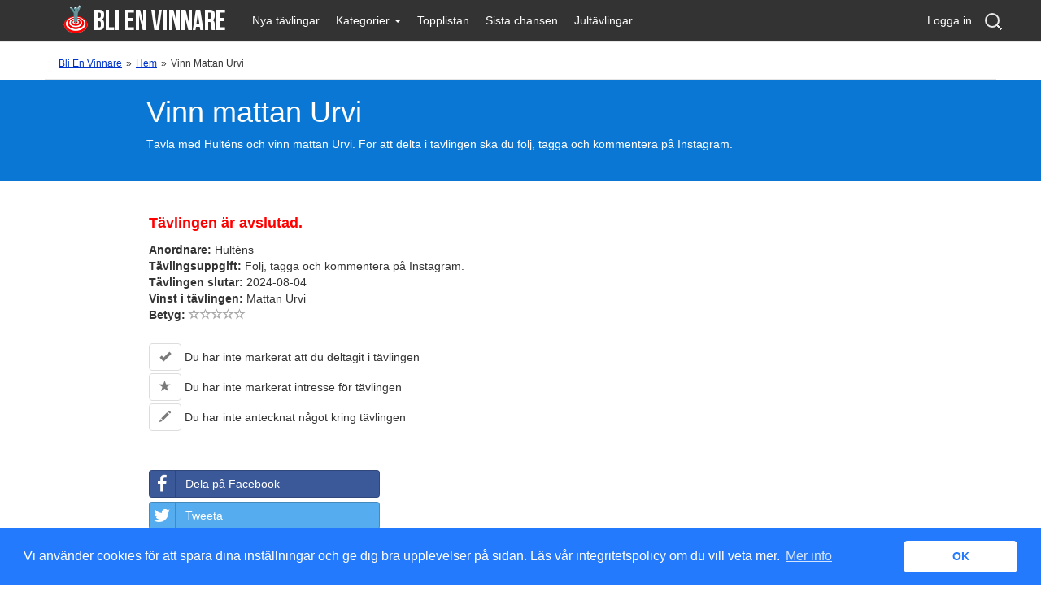

--- FILE ---
content_type: text/html; charset=UTF-8
request_url: https://blienvinnare.com/tavlingar/hem/168819/vinn-mattan-urvi/
body_size: 4947
content:
<!DOCTYPE html>
<html xmlns="http://www.w3.org/1999/xhtml" lang="sv" xml:lang="sv"><head>
<!-- Google Tag Manager -->
<script>(function(w,d,s,l,i){w[l]=w[l]||[];w[l].push({'gtm.start':new Date().getTime(),event:'gtm.js'});var f=d.getElementsByTagName(s)[0],j=d.createElement(s),dl=l!='dataLayer'?'&l='+l:'';j.async=true;j.src='https://www.googletagmanager.com/gtm.js?id='+i+dl;f.parentNode.insertBefore(j,f);})(window,document,'script','dataLayer','GTM-KTTX39W');</script>
<!-- End Google Tag Manager -->
<link rel="preconnect" href="https://www.google.se">
<link rel="preconnect" href="https://www.google-analytics.com">
<link rel="preconnect" href="https://www.google.com">
<link rel="preconnect" href="https://cdn.jsdelivr.net">
<link rel="shortcut icon" href="/favicon.ico"/>
<title>Vinn mattan Urvi - Blienvinnare.com</title>
<meta http-equiv="Content-Type" content="text/html; charset=UTF-8"/>
<meta http-equiv="Content-Language" content="sv"/>
<meta http-equiv="X-UA-Compatible" content="IE=edge">
<meta name="viewport" content="width=device-width, initial-scale=1">
<meta name="description" content="Tävla och vinn mattan Urvi. Tävlingen anordnas av Hulténs och för att kunna vinna ska du utföra uppgiften att följ, tagga och kommentera på Instagram. Här kan du läsa mer om Hulténss tävling. Lycka till!"/>
<meta name="robots" content="index,follow"/>
<meta name="author" content="Bli en vinnare Nordic AB" lang="sv" xml:lang="sv"/>
<meta property="og:image" content="https://www.blienvinnare.com/images/fb50x50.jpg"/>
<link rel="alternate" type="application/rss+xml" title="Blienvinnare.com RSS" href="https://www.blienvinnare.com/rss/tavlingar.xml"/>
<link rel="canonical" href="https://www.blienvinnare.com/tavlingar/hem/168819/vinn-mattan-urvi/"/>
<link rel="stylesheet" type="text/css" href="https://cdn.jsdelivr.net/npm/cookieconsent@3/build/cookieconsent.min.css"/>
<link rel="stylesheet" href="https://ajax.googleapis.com/ajax/libs/jqueryui/1.12.1/themes/smoothness/jquery-ui.css">
<link href="/bootstrap/css/bootstrap_180410.min.css" rel="stylesheet">
<link href="/bootstrap/css/custom_251018_v04.css" rel="stylesheet">
</head>
<body>
<!-- Google Tag Manager (noscript) -->
<noscript><iframe src="https://www.googletagmanager.com/ns.html?id=GTM-KTTX39W" height="0" width="0" style="display:none;visibility:hidden"></iframe></noscript>
<!-- End Google Tag Manager (noscript) -->
<!-- Fixed navbar -->
<div class="navbar navbar-default navbar-fixed-top" role="navigation">
<div class="container navigation">
<div class="navbar-header">
<button type="button" class="navbar-toggle" data-toggle="collapse" data-target=".navbar-collapse">
<span class="sr-only">Meny</span>
<span class="icon-bar"></span>
<span class="icon-bar"></span>
<span class="icon-bar"></span> </button>
<a class="navbar-brand" href="/">Bli en vinnare</a>
</div>
<div class="navbar-collapse collapse">
<ul class="nav navbar-nav">
<li><a href="/tavlingar/nytt/">Nya t&auml;vlingar</a></li>
<li class="dropdown">
<a href="#" class="dropdown-toggle" data-toggle="dropdown">Kategorier <span class="caret"></span></a>
<ul class="dropdown-menu" role="menu">
<li><a href="/tavlingar/resor/">Resor</a></li>
<li><a href="/tavlingar/film/">Film</a></li>
<li><a href="/tavlingar/elektronik/">Elektronik</a></li>
<li><a href="/tavlingar/bocker/">B&ouml;cker</a></li>
<li><a href="/tavlingar/musik/">Musik</a></li>
<li><a href="/tavlingar/klader/">Kl&auml;der</a></li>
<li><a href="/tavlingar/lotter/">Lotter</a></li>
<li><a href="/tavlingar/pengar/">Pengar</a></li>
<li><a href="/tavlingar/kroppsvard/">Kroppsv&aring;rd</a></li>
<li><a href="/tavlingar/hem/">Hem</a></li>
<li><a href="/tavlingar/mat-dryck/">Mat & Dryck</a></li>
<li class="divider"></li>
<li><a href="/fototavlingar/">Fotot&auml;vlingar</a></li>
<li><a href="/tavlingar/barn/">Barnt&auml;vlingar</a></li>
<li><a href="/bloggtavlingar/">Bloggt&auml;vlingar</a></li>
<li><a href="/tavlingar-pa-facebook/">T&auml;vlingar p&aring; Facebook</a></li>
<li><a href="/tavlingar-pa-instagram/">Tävlingar på Instagram</a></li>
<li><a href="/veckotavlingar/">Veckot&auml;vlingar</a></li>
<li><a href="/manadstavlingar/">M&aring;nadst&auml;vlingar</a></li>
<li><a href="/korsordstavlingar/">Korsordstävlingar</a></li>
</ul>
</li>
<li><a href="/tavlingar/topplistan/">Topplistan</a></li>
<li><a href="/tavlingar/sistachansen/">Sista chansen</a></li>
<li><a href="/tavlingar/jul/">Jult&auml;vlingar</a></li>
</ul>
<ul class="nav navbar-nav navbar-right">
<li><a href="https://www.blienvinnare.com/logga-in/">Logga in</a></li>
</ul>
</div><!--/.nav-collapse -->
<div class="container-search">
<form name="searchArea" action="/tavlingar/sok/" class="search-form" method="post" role="search">
<label>
<span class="screen-reader-text">Sök tävling:</span>
<input type="search" title="Sök tävling:" name="searchfield" id="searchfield" value="" placeholder="Sök …" class="search-field">
</label>
<input type="submit" value="Sök" class="search-submit" style="visibility:hidden;width:1px;">
</form>
</div> </div>
</div>
<div id="breadcrumbs" class="row">
<div class="col-md-12">
<ol vocab="https://schema.org/" typeof="BreadcrumbList"><li property="itemListElement" typeof="ListItem"><a property="item" typeof="WebPage" href="https://www.blienvinnare.com/"><span property="name">Bli en vinnare</span></a><meta property="position" content="1"></li> » <li property="itemListElement" typeof="ListItem"><a property="item" typeof="WebPage" href="https://www.blienvinnare.com/tavlingar/hem/"><span property="name">Hem</span></a><meta property="position" content="2"></li> » <li property="itemListElement" typeof="ListItem"><span property="name">Vinn mattan Urvi</span><meta property="position" content="3"></li></ol>
</div>
</div>
<div class="container-fluid blue">
<div class="container single-comp">
<div class="col-md-10 col-md-offset-1 col-sm-10 col-sm-offset-1">
<h1>Vinn mattan Urvi</h1>
<p>Tävla med Hulténs och vinn mattan Urvi. För att delta i tävlingen ska du följ, tagga och kommentera på Instagram.</p>	</div>
</div>
</div>
<div class="container">
<div class="row">
<div class="col-md-10 col-md-offset-1 col-sm-10 col-sm-offset-1">
<div>
<div class="col-md-7 compfacts">
<p class='avslutad'>Tävlingen är avslutad.</p> <strong>Anordnare:</strong> Hulténs<br/>
<strong>Tävlingsuppgift:</strong> Följ, tagga och kommentera på Instagram.<br/>
<strong>Tävlingen slutar:</strong> 2024-08-04<br/>
<strong>Vinst i tävlingen:</strong> Mattan Urvi<br/>
<strong>Betyg:</strong> <a href='#' id='vp_1_168819' class='votep' title='Rösta'><span class='glyphicon glyphicon-star-empty vote-empty'></span></a><a href='#' id='vp_2_168819' class='votep' title='Rösta'><span class='glyphicon glyphicon-star-empty vote-empty'></span></a><a href='#' id='vp_3_168819' class='votep' title='Rösta'><span class='glyphicon glyphicon-star-empty vote-empty'></span></a><a href='#' id='vp_4_168819' class='votep' title='Rösta'><span class='glyphicon glyphicon-star-empty vote-empty'></span></a><a href='#' id='vp_5_168819' class='votep' title='Rösta'><span class='glyphicon glyphicon-star-empty vote-empty'></span></a> </div>
<div class="col-md-4 gocomp">
</div>
<div class="col-md-8 member">
<button type="button" aria-label="Endast för medlem" title="Endast för medlem" class="btn btn-default" disabled="disabled"><span class="glyphicon glyphicon-ok"></span></button> Du har inte markerat att du deltagit i tävlingen<br/>
<button type="button" aria-label="Endast för medlem" title="Endast för medlem" class="btn btn-default" disabled="disabled"><span class="glyphicon glyphicon-star"></span></button> Du har inte markerat intresse för tävlingen<br/>
<button type="button" aria-label="Endast för medlem" title="Endast för medlem" class="btn btn-default" disabled="disabled"><span class="glyphicon glyphicon-pencil"></span></button> Du har inte antecknat något kring tävlingen<br/>
<br/>
</div>
<div class="col-md-4 col-sm-6 col-xs-12 socialshare" style="clear:both;">
<a class="btn btn-block btn-social btn-facebook" href='https://www.facebook.com/sharer/sharer.php?u=https://www.blienvinnare.com/tavlingar/hem/168819/vinn-mattan-urvi/' target="_blank">
<i class="fa fa-facebook"></i> Dela på Facebook</a>
</a>
<a class="btn btn-block btn-social btn-twitter" href="https://twitter.com/share?url=https://www.blienvinnare.com/tavlingar/hem/168819/vinn-mattan-urvi/" target="_blank"><i class="fa fa-twitter"></i> Tweeta</a>
</div>
<div class="col-md-10 col-sm-10">
</div>
</div>
<h3 class='cleared'>Kommentera och diskutera den här tävlingen</h3><div id="disqus_thread"></div>
<script type="text/javascript">var disqus_shortname='blienvinnarecom';(function(){var dsq=document.createElement('script');dsq.type='text/javascript';dsq.async=true;dsq.src='//'+disqus_shortname+'.disqus.com/embed.js';(document.getElementsByTagName('head')[0]||document.getElementsByTagName('body')[0]).appendChild(dsq);})();</script>
<noscript>Please enable JavaScript to view the <a href="https://disqus.com/?ref_noscript">comments powered by Disqus.</a></noscript>
</div> <!-- end col-md-10 -->
</div> <!-- end row -->
<div class="row">
<div class="adunit col-md-9 col-md-offset-1">
<center>	<div class="row">
<div class="adunit col-md-9 col-md-offset-1"><center>
<script async src="//pagead2.googlesyndication.com/pagead/js/adsbygoogle.js"></script>
<ins class="adsbygoogle" style="display:block" data-ad-client="ca-pub-6733357695146795" data-ad-slot="5516751356" data-ad-format="auto"></ins>
<script>(adsbygoogle=window.adsbygoogle||[]).push({});</script></center>
</div>
</div>
</center>
</div>
</div>
<div class="row">
<div class="col-md-2 col-md-offset-2 col-sm-3 textpush"><a href="/click.php?comp_id=166045&amp;h=1" rel="nofollow" target="_blank">Få 100% bonus upp till 4000 kr + 100 gratisspins på Pirots 4</a><div class="eighteen">Gäller nya spelare vid första insättningen om minst 100 kr. Insättningen ska omsättas 20x inom 60 dagar, innan bonuspengar och gratisspins delas ut.</div><div class="eighteen"><img class="lazy" data-src="/images/ikon-18plus.png" alt="18+ Spela ansvarsfullt"> Spela ansvarsfullt - <a href="https://stodlinjen.se/" target="_blank" rel="nofollow noopener">Stödlinjen</a> - <a href="https://spelpaus.se/" target="_blank" rel="nofollow noopener">Spelpaus</a>. Läs fullständiga regler och villkor <a href="https://ntrfr.leovegas.com/redirect.aspx?pid=3071&bid=18534&redirectURL=https://www.leovegas.com/sv-se/kampanjer/villkor" target="_blank" rel="nofollow noopener">här</a></div></div><div class="col-md-2 col-sm-3 textpush"><a href="/click.php?comp_id=160111&amp;h=1" rel="nofollow" target="_blank">Tjäna 5-30 kr per undersökning</a></div><div class="col-md-2 col-sm-3 textpush"><a href="/click.php?comp_id=175590&amp;h=1" rel="nofollow" target="_blank">Vinn 10 000 kr presentkort till IKEA</a></div><div class="col-md-2 col-sm-3 textpush"><a href="/click.php?comp_id=169631&amp;h=1" rel="nofollow" target="_blank">Hämta 2500 kr i casinobonus</a><div class="eighteen">Gäller endast svenska spelare som gör minst 100 kr i insättning. Max bonus ligger på 100% av 2500 kr. Insättning + bonus ska omsättas 35x inom 60 dagar.</div><div class="eighteen"><img class="lazy" data-src="/images/ikon-18plus.png" alt="18+ Spela ansvarsfullt"> Spela ansvarsfullt - <a href="https://stodlinjen.se/" target="_blank" rel="nofollow noopener">Stödlinjen</a> - <a href="https://spelpaus.se/" target="_blank" rel="nofollow noopener">Spelpaus</a>. Läs fullständiga regler och villkor <a href="https://yoyocasinose.servclick1move.com/?mid=232329_1390221" target="_blank" rel="nofollow noopener">här</a></div></div> </div> <!-- end row -->
</div> <!-- end container -->
<div class="footer">
<div class="container-fluid meta">
<div class="container">
<div class="col-md-3 col-sm-6 col-md-offset-2">
<h4>Tävlingar i andra länder</h4>
<ul>
<li><img src="/imgs/norge.gif" alt="Norge"> Blienvinner.no</li>
<li><img src="/imgs/danmark.gif" alt="Danmark"> Blivenvinder.dk</li>
<li><img src="/imgs/finland.gif" alt="Finland"> Tulevoittajaksi.com</li>
</ul>
</div>
<div class="col-md-3 col-sm-6">
<h4>Mer om sajten</h4>
<ul class="more">
<li><a href="/om-sajten/">Om sajten</a></li>
<li><a href="/kontakta-oss/">Kontakta oss</a></li>
<li><a href="/tavlingar/lagg-till/">L&auml;gg till t&auml;vling</a></li>
<li><a href="/tavlingar/sok/">S&ouml;k t&auml;vling</a></li>
<li><a href="/spel/">Om spel</a></li>
<li><a href="/faq/">FAQ</a></li>
<li><a href="/integritetspolicy/">Integritetspolicy</a></li>
</ul>
</div>
<div class="col-md-3 col-sm-12">
<h4>Följ med oss</h4>
<a href="https://www.facebook.com/blienvinnare" target="_blank" rel="noreferrer"><img src="/imgs/icon-fb.png" alt="Följ oss på Facebook"></a>
<a href="/rss/tavlingar.xml" target="_blank"><img src="/imgs/icon-rss.png" alt="Prenumerera på vårt RSS-flöde med senaste tävlingarna"></a>
<a href="https://twitter.com/blienvinnare" target="_blank" rel="noreferrer"><img src="/imgs/icon-t.png" alt="Följ oss på Twitter"></a>
<div class="eighteen-footer"><img class="lazy" data-src="/images/ikon-18plus.png" alt="18+ Spela ansvarsfullt"><br> Spela ansvarsfullt. <a href="https://stodlinjen.se/" target="_blank" rel="nofollow noopener">Stödlinjen</a>, <a href="https://www.spelinspektionen.se/" target="_blank" rel="nofollow noopener">Spelinspektionen</a>.</div>
</div>
</div> <!-- end container-->
</div> <!-- end container meta-->
<div class="container-fluid copy">
<div>
Copyright &copy; 2000-2026 Bli en vinnare Nordic AB. Alla r&auml;ttigheter reserverade.
</div>
</div> <!-- end container copy -->
</div> <!-- end footer -->
<div id='edit_dialog'>
<form role="form" action='/member_save_notes.php' method='post'>
<input type='hidden' name='id'/>
<textarea class="form-control" name="anteckning" id="anteckning" rows="6"></textarea>
</form>
</div>
<div id='felanmal_dialog'>
<p><strong>Vad är fel med länken/tävlingen?</strong></p>
Fyll i rutan nedan om felet du upptäckt.
Om du vill bli kontaktad då vi kontrollerat felet,
ange då din e-post adress.<br/>
<br/>
<form role="form" method="post" action="/felanmal.php">
<textarea class="form-control" name="fel" rows="3" id="fel"></textarea>
<input name="comp_id" type="hidden" id="comp_id"/>
<p>E-post: <input class="form-control" name="email" type="email" value="" maxlength="60"></p>
</form>
</div>
<script src="https://ajax.googleapis.com/ajax/libs/jquery/3.5.1/jquery.min.js"></script>
<script src="https://ajax.googleapis.com/ajax/libs/jqueryui/1.12.1/jquery-ui.min.js"></script>
<script src="/includes/functions1_1.js" type="text/javascript"></script>
<script>//<![CDATA[
(function(){'use strict';if(navigator.userAgent.match(/IEMobile\/10\.0/)){var msViewportStyle=document.createElement('style')
msViewportStyle.appendChild(document.createTextNode('@-ms-viewport{width:auto!important}'))
document.querySelector('head').appendChild(msViewportStyle)}})();
//]]></script>
<!-- HTML5 shim and Respond.js IE8 support of HTML5 elements and media queries -->
<!--[if lt IE 9]>
      <script src="https://oss.maxcdn.com/html5shiv/3.7.2/html5shiv.min.js"></script>
      <script src="https://oss.maxcdn.com/respond/1.4.2/respond.min.js"></script>
<![endif]-->
<script src="/bootstrap/js/bootstrap.min.js"></script>
<script>(function(w,d){var b=d.getElementsByTagName('body')[0];var s=d.createElement("script");var v=!("IntersectionObserver"in w)?"8.17.0":"10.19.0";s.async=true;s.src="https://cdn.jsdelivr.net/npm/vanilla-lazyload@"+v+"/dist/lazyload.min.js";w.lazyLoadOptions={};b.appendChild(s);}(window,document));</script>
<script src="https://cdn.jsdelivr.net/npm/cookieconsent@3/build/cookieconsent.min.js" data-cfasync="false"></script>
<script>window.cookieconsent.initialise({"palette":{"popup":{"background":"#237afc"},"button":{"background":"#fff","text":"#237afc"}},"theme":"classic","content":{"message":"Vi använder cookies för att spara dina inställningar och ge dig bra upplevelser på sidan. Läs vår integritetspolicy om du vill veta mer.","dismiss":"OK","link":"Mer info","href":"/integritetspolicy/"}});</script>
</body>
</html>

--- FILE ---
content_type: text/html; charset=utf-8
request_url: https://www.google.com/recaptcha/api2/aframe
body_size: 270
content:
<!DOCTYPE HTML><html><head><meta http-equiv="content-type" content="text/html; charset=UTF-8"></head><body><script nonce="OP8H5gXDm3YPzOgNGD5Kmw">/** Anti-fraud and anti-abuse applications only. See google.com/recaptcha */ try{var clients={'sodar':'https://pagead2.googlesyndication.com/pagead/sodar?'};window.addEventListener("message",function(a){try{if(a.source===window.parent){var b=JSON.parse(a.data);var c=clients[b['id']];if(c){var d=document.createElement('img');d.src=c+b['params']+'&rc='+(localStorage.getItem("rc::a")?sessionStorage.getItem("rc::b"):"");window.document.body.appendChild(d);sessionStorage.setItem("rc::e",parseInt(sessionStorage.getItem("rc::e")||0)+1);localStorage.setItem("rc::h",'1769106094320');}}}catch(b){}});window.parent.postMessage("_grecaptcha_ready", "*");}catch(b){}</script></body></html>

--- FILE ---
content_type: text/css
request_url: https://blienvinnare.com/bootstrap/css/custom_251018_v04.css
body_size: 2916
content:
/* includes social buttons and Font awesome */
@import url('../css/font-awesome.css');
@import url('../css/docs.css');
@import url('../css/bootstrap-social.css');

body {padding-top: 70px;}
.jumbotron h1{font-size:40px; margin-top:10px;}
h2, .h2, h3 {font-size: 22px; font-weight:600;}
h3.cleared {clear: both;padding-top: 20px;}
a {color: #0a65b3;}
blockquote {font-size:16px;}

.avslutad {font-size: 18px;color:red;font-weight:bold;}

.formembers {
font-size: 10px;
padding-left: 0px;
font-style: italic;
border-top: 1px solid grey;
display: block;
width: 128px;
color: #555;
text-align: center;
float: right;
position: relative;
right: 88px;
}

/* Navbar styling */
.navbar-default {background-color:#333333;}
.navbar-default .navbar-nav>li>a {color: #fff;}
.navbar-default .navbar-nav>li>a:hover {color: #fff; background-color:#428bca;}
.navbar-default .navbar-nav>.active>a, .navbar-default .navbar-nav>.active>a:hover, .navbar-default .navbar-nav>.active>a:focus {
color: #fff;
background-color: #428bca;
}
.navbar-default .navbar-nav>.open>a, .navbar-default .navbar-nav>.open>a:hover, .navbar-default .navbar-nav>.open>a:focus {
color: #fff;
background-color: #428bca;
}
.nav>li>a {padding: 15px 10px;}
.navbar-brand {
display:block;
height:47px;
width:245px;
background:url(../../imgs/toplogo_blienvinnare_bebas_bold.png) no-repeat center center;
text-indent:-9999em;
}
.navbar-fixed-top {z-index:1;}
.btn-success {color: #000; background-color: #eee; border-color: #ccc;}
.btn-checked {color: #fff; background-color: #5cb85c; border-color: #4cae4c;}

.nav-tabs>li.active>a, .nav-tabs>li.active>a:hover, .nav-tabs>li.active>a:focus {
color: #fff;
background-color: #333333;
border: 1px solid #4a4a4a;
border-bottom-color: transparent;
cursor: default;
}
.nav-tabs {border-bottom: 2px solid #333333;}
.nav-tabs>li>a:hover {background-color: #4a4a4a; border-bottom:0px; color:#fff;}
.navbar-right {margin-right:5px !important;}

/* Search form */
.container-search {
	display: block;
	width: 1px;
	height: 1px;
	float: right;
	position: relative;
	top: 20px;
	left: 30px;
}
.search-form {float: right;	position: relative;	top: -65px;}

.screen-reader-text {clip: rect(1px, 1px, 1px, 1px); position: absolute !important;}
.search-field {
    background-color: transparent;
    background-image: url("/imgs/search-icon.png");
    background-position: 5px center;
    background-repeat: no-repeat;
    background-size: 24px 24px;
    border: medium none;
    cursor: pointer;
    height: 37px;
    margin: 3px 0;
    padding: 0 0 0 34px;
    position: relative;
    transition: width 400ms ease 0s, background 400ms ease 0s;
    width: 0;
}
.search-field:focus {
    background-color: #fff;
	color:#ccc;
    border: 2px solid #c3c0ab;
    cursor: text;
    outline: 0 none;
    width: 230px;
}

/* breadcrumbs */
#breadcrumbs {
    width: 100%;
    margin: 0 auto;
    clear: both;
    padding: 0;
    font-size: 12px;
    max-width: 1170px;
}
#breadcrumbs ol {padding-left:0;}
#breadcrumbs ol li {display:inline-block; list-style-type:none; text-transform: capitalize; float:none;
padding:0 2px; }
#breadcrumbs a:link, #breadcrumbs a:visited {color:#03C !important; text-decoration:underline !important;}

/* grid column styling */
.jumbotron {padding-top:15px !important; padding-bottom:5px !important; margin-bottom:15px;}

.blue {
background-color: #0a77d4;
color: #fff;
}

.red {
background-color: #B20000;
color: #fff;
}
.blue a, .blue a:hover, .red a, .red a:hover{color:#fff;}
.red a {text-decoration:underline;}
.regbox p {font-size:16px;}
.latest ul{padding-left: 15px;}
.row {border-bottom: 1px solid #e5e5e5; padding:15px 0;}
.push h2, .morepush h2{font-size: 18px; font-weight: bold; min-height: 36px;}
.push img{width:100%; max-width:250px; border-radius: 3px; -moz-border-radius:3px; -webkit-border-radius:3px;}
.push p{max-width:250px;}
.morepush {clear:both; min-height: 135px;}

.pushlist img {float: left; border-radius: 20%; margin-right: 15px;}
.pushlist h2 {clear:right;}

.pushbreaker img {float: left; border-radius: 50%; margin-right: 15px;}
.pushbreaker h2 {font-size: 18px; font-weight: bold; margin-top: 0px;}

.page-header {margin-top:0px; border-bottom:0; margin-bottom:10px;}
.page-header p{font-size: 18px; line-height:22px;}

.article p, .article ul li{color:#666;}
.article h3 {font-size:18px; line-height:20px;}
.article h4 {font-size:16px; line-height:18px;}
.article img {max-width:100%; height:auto;}

.adunit {text-align:center;}
.superbanner img{max-width:100%; height:auto;}
.offers ul li {display:inline-block;}
.offers ul li:first-child:before {content: '';}
.offers ul li:before{ content: '|'; margin: 0 0.5em;}

/* single comp styling */
.compfacts, .member, .gocomp, .socialshare {margin-top:25px;}
.single-comp {margin-bottom:25px;}
.single-comp h1 {margin-top: 20px;}

/* table styling */
.hot h3{font-size:14px; font-weight:bold; margin:5px 0; color:#006cc7;}
.toggles{float:right; text-align:right;}
.complist h4{font-size:16px; margin: 0 0 5px 0;}
.mixed-complist h3{background-color: #3c3c3c; line-height: 22px; padding: 10px 25px; color: #fff; font-size:20px; border-radius:3px; -moz-border-radius:3px; -webkit-border-radius:3px;}
.eighteen img {width: 20px; height: auto;}
.eighteen {font-size:10px;}
.eighteen a:link {color:blue; text-decoration:underline;}
.table-striped thead {background:#0a77d4;color:#fff;}

/* footer styling */
.meta {background-color: #4a4a4a; color:#fff; border-bottom: 1px solid #666; padding: 15px 0;}
.meta a{color:#fff;}
.meta h4 {font-size:18px; font-weight:bold; border-bottom:1px solid #ccc; padding-bottom: 6px;}
.meta ul {list-style-type: none; padding: 0px; margin: 0px;}
.meta img {vertical-align:baseline;}
.more li {background-image: url('/imgs/mer_ikon_arrow.png'); background-repeat: no-repeat; background-position: 0px 5px; padding-left: 14px;}

.copy {background-color: #333333; color:#fff; min-height:45px; text-align:center; vertical-align:middle; padding:10px 0;}
.copy a{color:#fff; font-size:10px;}
.socials {margin-top:35px;}
.eighteen-footer img {width: 30px; height: auto;}
.eighteen-footer {font-size:12px; margin-top:20px;}
.eighteen-footer a:link {color:white; text-decoration:underline;}

/* jquery modal styling
-------------------------------------------*/
.ui-widget-header {background:#333; color:#fff;}
.ui-dialog .ui-dialog-titlebar-close::before{content: "X"; color:#000; font-size: 16px;}
.ui-dialog{width:400px !important;}

/* Sticky footer styles
-------------------------------------------------- */
html {position: relative; min-height: 100%;}
body {margin-bottom: 60px;}
.footer {
  position: absolute;
  bottom: 0;
  width: 100%;
  height: 60px;
  background-color: #f5f5f5;
}


/* buttons */
.btn-primary {
color: #000 !important;
background-color: #fff;
border-color: #ccc;
}
.btn{margin-bottom:3px;}
.btn-primary:hover {background-color: #f9f9f9;}
.btn-default:hover, .btn-default:focus, .btn-default:active, .btn-default:active, .open > .dropdown-toggle.btn-default {background-color:#5cb85c; color:#fff;}
.vote-filled {color:#fdd122;}
.vote-empty {color:#a9a9a9;}

/************
GUIDE-CARDS
*************/
.guide-grid {
  display: flex;
  flex-wrap: wrap;
  gap: 10px;
  margin: 2rem 0;
}
.guide-grid a {text-decoration:none !important;}
.guide-card {
  display: flex;
  flex-direction: column;
  width: calc(25% - 10px);
  background: #fff;
  border: 1px solid #e0dcd7;
  border-radius: 8px;
  box-shadow: 0 2px 5px rgba(0,0,0,0.05);
  color: inherit;
  overflow: hidden;
  transition: box-shadow 0.2s ease, transform 0.2s ease;
  cursor: pointer;
}
.guide-card:hover {
  box-shadow: 0 4px 8px rgba(0,0,0,0.08);
  transform: translateY(-2px);
}
.guide-image {
  width: 100%;
  height: 160px;
  background-size: cover;
  background-position: center;
  border-bottom: 1px solid #e0dcd7;
}
.guide-content {
  padding: 1rem;
}
.guide-content h3 {
  font-size: 16px;
    color: #000;
    margin: 0 0 0.5rem 0;
    background-color: unset;
    padding: 0;
    line-height: 20px;
    font-weight: bold;
}
.guide-content p {
  margin: 0;
}

@media screen and (max-width: 768px) {
  .guide-card {
    width: calc(100% - 10px);
  }
}

/******** logotyper ********/
.article img.gaminglogo,
.gaminglogo {
  display: block;
  max-width: 130px !important;
  height: auto !important;
  border-radius: 6px;
  box-shadow: 0 2px 6px rgba(0,0,0,0.12);
  margin: 8px auto;
  background: #fff;
  padding: 4px;
  transition: transform 0.2s ease, box-shadow 0.2s ease;
}

.article img.gaminglogo:hover,
.gaminglogo:hover {
  transform: scale(1.04);
  box-shadow: 0 4px 12px rgba(0,0,0,0.25);
}

.table.complist td {
  vertical-align: middle;
}



/******** media queries mods ********/

/* text styling */
@media (max-width:767px){
.jumbotron h1{font-size:32px;}
.push h2 {min-height: 54px;font-size:17px;}
.offers ul {clear:both;}
.offers ul li {display:block; list-style-type: none;}
.offers ul li:before{ content: ''; margin: 0 0.5em;}
.ui-dialog{width:100% !important;}
.pushlist img {max-width:100px;}
.navbar-default .navbar-nav .open .dropdown-menu>li>a {color: #fff !important; background-color: transparent;}
.navigation {padding-right:0px;}
.jumbotron {padding:0px;}
.container-search {display:none;}
.navbar-toggle {margin-right:23px;}
.navbar-nav {margin:0px;}
.meta li{margin:10px;}
.toggles{float:right; padding:10px 0 0 20px;}

}
@media (max-width: 992px) {
.navigation {padding-right:0px; padding-left:0px;}
.navbar-right {margin-right:20px !important;}
.container-search {left:10px;}
.mobilehide{display:none;}
.cometext{max-width:540px;}
}
/*
@media (max-width: 992px) {
.navbar-default .navbar-nav .open .dropdown-menu>li>a {color: #fff !important; background-color: transparent;}
.navbar-default .navbar-nav .open .dropdown-menu>li>a:hover, .navbar-default .navbar-nav .open .dropdown-menu>li>a:focus {color: #fff !important; background-color: #428bca;}
}*/
@media (max-width:545px){
	.comeleft{background-image: url("/images/comeon/CO_BG_vinnare_320x160v1.jpg"); width:320px; height:160px;}
	.cometext{max-width:320px;}
	.faq {padding:0 15px;}
	.stats, .latest, .faq, .offers {font-size:16px;}
	.stats ul li, .latest ul li , .faq ul li, .offers ul li, .more ul li{padding:6px;}
	.textpush {margin-bottom:10px;}
}

--- FILE ---
content_type: text/css
request_url: https://blienvinnare.com/bootstrap/css/docs.css
body_size: 85
content:
.btn-social-icon{margin-bottom:4px}
.btn-outline{margin-top:15px;margin-bottom:15px;padding:18px 24px;font-size:inherit;font-weight:500;color:#fff;background-color:transparent;border-color:#fff;border-color:rgba(255,255,255,0.5);transition:all .1s ease-in-out}.btn-outline:hover,.btn-outline:active{color:#6c71c4;background-color:#fff;border-color:#fff}
.social-class .social-hex{font-family:Monaco,Menlo,Consolas,"Courier New",monospace;font-size:10px;opacity:.3;float:right}
.social-class li{margin-bottom:4px}.social-class li:hover .social-hex{opacity:1}
.social-class li:hover code{background-color:#e8e8ee}
.social-class code{cursor:default}


--- FILE ---
content_type: application/javascript
request_url: https://blienvinnare.com/includes/functions1_1.js
body_size: 1710
content:
// JavaScript Document
$(document).ready(function() {  
   //Create dialog  
   	$edit_dialog = $("#edit_dialog").dialog({  
    	autoOpen:false,   
    	title:"Anteckning",   
   		modal:true,  
		height: "auto",
		width: "auto",
    	buttons:[  
     	{text: "Spara", click: function() { $('form',$(this)).submit(); }},  
     	{text: "Avbryt", click: function() { 
											$(this).dialog("close"); 
											var w = $('#edit_dialog input[name="id"]').val();
											$('#bn_'+w).blur();
											}},  
    	]  
   	});  
	     
   	//Submit action for dialog form  
   	$("#edit_dialog form").submit(function() { 
		var w = $('#edit_dialog input[name="id"]').val();
		var a = $('#edit_dialog textarea[name="anteckning"]').val();
		//alert(w);
		var request = $.ajax({
			  url: "/member_save_notes.php",
			  type: "POST",
			  cache: false,
			  data: { id : w, anteckning : a },
			  dataType: "json"
			});
	 
		request.done(function( msg ) {
		  	//alert(msg.message);
		  	if(msg.message == true) {
				//alert(msg.message);
			  	if(msg.val == 2) {
					$('#bn_'+w).removeClass('btn-checked').addClass('btn-checked').blur();
				} else if(msg.val == 1) {
					$('#bn_'+w).removeClass('btn-checked').blur();
				}
			}
			//close the dialog  
   			$("#edit_dialog").dialog('close');  
		});
		      	
    //stop default form submit action  
    return false;  
   }); 
   
   //when the edit link is clicked  
	function edit_link_action(id) {  
 
    	//set id in form  
    	$('#edit_dialog input[name="id"]').val(id);  
      
		var request = $.ajax({
			  url: "/member_save_notes.php",
			  type: "GET",
			  cache: false,
			  data: { q : 1, comp : id },
			  dataType: "html"
			});
	 
		request.done(function( msg ) {
		  //$( "#fav_"+val ).html( msg );
		  $('#edit_dialog textarea[name="anteckning"]').val(msg); 
		});  
      
	    //open dialog  
    	$edit_dialog.dialog('open');  
      
    	//stop default link action  
    	return false;  
   	} 
	
	 // note bild
   	$('a.editnote').click(function() { 
        var id = $(this).attr('id');
		id = id.split('_');  
    	id = id[1];
        edit_link_action(id); 
        return false; 
    });
	
	//when the vote link is clicked  
	function vote_link_action(id, nr) {  
	
		var id_pic = 'vp_'+nr+'_';
		
		var request = $.ajax({
		  url: "/save_vote.php",
		  type: "GET",
		  cache: false,
		  data: { comp : id, vote : nr },
		  //dataType: "html"
		  dataType: "json"
		});
 
		request.done(function( msg ) {
			//alert(msg.res);
		  	if(msg.res == 1) { // uppdatering sparad, uppdatera objekt på hemsidan
		 		
				for(i=1;i<=msg.val;i++) {
					$('#vp_'+i+'_'+msg.id).html('<span class="glyphicon glyphicon-star vote-filled">');
				}
				var y = msg.val + 1;
				for(i=y;i<=5;i++) {
					$('#vp_'+i+'_'+msg.id).html('<span class="glyphicon glyphicon-star-empty vote-empty">');
				}
				
		  	}
		});
 
		request.fail(function( jqXHR, textStatus ) {
		  //alert( "Request failed: " + textStatus );
		});  
   	}
	
	 // rösta bild
   	$('a.votep').click(function() { 
        var id = $(this).attr('id');
		id = id.split('_'); 
		var nr = id[1]; 
    	id = id[2];
		vote_link_action(id, nr);
		//alert(id + ' : ' + nr); 
        return false; 
    });
		 
    //Create dialog  
   	$felanmal_dialog = $("#felanmal_dialog").dialog({  
    	autoOpen:false,   
    	title:"Felanmäl tävling",   
   		modal:true,  
		height: "auto",
		width: "auto",
    	buttons:[  
     	{text: "Skicka in", click: function() { $('form',$(this)).submit(); }},  
     	{text: "Avbryt", click: function() { 
											$(this).dialog("close"); 
											var w = $('#felanmal_dialog input[name="comp_id"]').val();
											$('#bf_'+w).blur();
											}},  
    	]  
   	});
	
	//Submit action for dialog form  
   	$("#felanmal_dialog form").submit(function() { 
		var w = $('#felanmal_dialog input[name="comp_id"]').val();
		var a = $('#felanmal_dialog textarea[name="fel"]').val();
		var b = $('#felanmal_dialog input[name="email"]').val();
		
		//alert(w+' '+a+' '+b);
		var request = $.ajax({
			  url: "/felanmal.php",
			  type: "POST",
			  cache: false,
			  data: { id : w, fel : a, email : b },
			  dataType: "html"
			});
	 
		request.done(function( msg ) {
		  	//alert(msg);
			//close the dialog  
   			$("#felanmal_dialog").dialog('close');  
		});
		      	
    //stop default form submit action  
    return false;  
   });
	
	//when the edit link is clicked  
	function edit_fel_action(id) {  
 
    	//set id in form  
    	$('#felanmal_dialog input[name="comp_id"]').val(id);  
      
		//open dialog  
    	$felanmal_dialog.dialog('open');  
      
    	//stop default link action  
    	return false;  
   	}
	 
	// felanmäl knapp
	$('a.editfel').click(function() { 
        var id = $(this).attr('id');
		id = id.split('_');  
    	id = id[1];
        edit_fel_action(id); 
        return false; 
    });
	
	$pul_dialog = $("#pul_dialog").dialog({  
    	autoOpen:false,   
    	title:"Personuppgiftspolicy",   
   		modal:true,  
		height: "auto",
		width: "auto",
    	buttons:[  
     	{text: "Stäng", click: function() { $(this).dialog("close"); }},  
    	]  
   	});
	$('a.puldialog').click(function() { 
        $pul_dialog.dialog('open');
        return false; 
    });
	
});


// id = 1 for mark comp as deltagit
// id = 2 for unmark comp as deltagit
// id = 3 for mark as favorit
// id = 4 for unmark as favorit
// val is comp_id, cat is category
function markComp(val, id, cat) {
		
		var id_pic = 'fav_'+val+'';
		
		var request = $.ajax({
		  url: "/member_save_comp.php",
		  type: "GET",
		  cache: false,
		  data: { q : id, comp : val, kategori : cat },
		  //dataType: "html"
		  dataType: "json"
		});
 
		request.done(function( msg ) {
			//alert(msg.res);
		  	if(msg.res == 1) { // uppdatering sparad, uppdatera objekt på hemsidan
		 		$( "#fav_"+val ).html( msg.message );
		  		if(id == 1 || id == 5) {// ny deltag
					//alert(msg.id);
		  			$('#bd_'+msg.id).removeClass('btn-checked').addClass('btn-checked');
				}
		  		else if(id == 2 || id == 6) { // ta bort deltagit
		  			$('#bd_'+msg.id).removeClass('btn-checked');
				}
				else if(id == 3 || id == 7) { // ny favorit
		  			$('#bi_'+msg.id).removeClass('btn-checked').addClass('btn-checked');
				}
				else if(id == 4 || id == 8) { // ta bort favorit
					$('#bi_'+msg.id).removeClass('btn-checked');
				}
		  	}
		});
 
		request.fail(function( jqXHR, textStatus ) {
		  //alert( "Request failed: " + textStatus );
		});
		
}



function reportErrorNewsletter(request) {
	alert('A request not completed'); 
}


function searchComp() {
	
	var w = $('#searchForm select[name="alternativ_sok"]').val();
	var e = $('#searchForm input[name="hitta_sok"]').val();   								
	
	var request = $.ajax({
		  url: "/sokExec.php",
		  type: "POST",
		  cache: false,
		  data: { altString : w, findString : e },
		  dataType: "html"
		  //dataType: "json"
		});
 
		request.done(function( msg ) {
			//alert(msg);
			$( "#searchresult").html( msg );
		  				
		});
 
		request.fail(function( jqXHR, textStatus ) {
		  //alert( "Request failed: " + textStatus );
		});
}


function openwin(a)
{
	var w = 500, h = 350;
	wleft = (screen.width - w) / 2;
  	wtop = (screen.height - h) / 2;
	
   	msg=window.open(a,"popup","height=350,width=500,left="+wleft+",top="+wtop+",scrollbars=yes,toolbar=no,directories=no,status=no,menubar=no,resizable=no");
}


